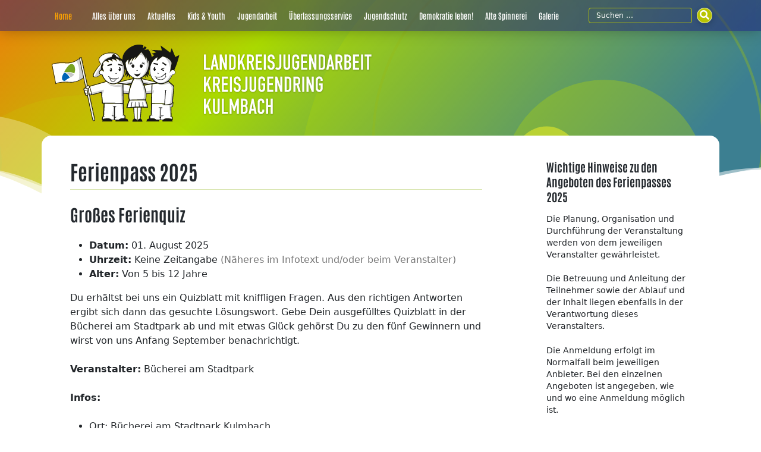

--- FILE ---
content_type: text/html; charset=UTF-8
request_url: https://www.kjr-ku.de/ferienpass-angebot/grosses-ferienquiz-2/
body_size: 6189
content:

<!DOCTYPE html>
<html lang="de">
<head>
  <meta charset="UTF-8">
  <meta name="viewport" content="width=device-width, initial-scale=1">
  <meta http-equiv="X-UA-Compatible" content="IE=edge">
  <link rel="profile" href="http://gmpg.org/xfn/11">
  <title>Großes Ferienquiz &#8211; Landkreisjugendarbeit und Kreisjugendring Kulmbach</title>
<meta name='robots' content='max-image-preview:large' />
	<style>img:is([sizes="auto" i], [sizes^="auto," i]) { contain-intrinsic-size: 3000px 1500px }</style>
	<script type="text/javascript">
/* <![CDATA[ */
window._wpemojiSettings = {"baseUrl":"https:\/\/s.w.org\/images\/core\/emoji\/15.0.3\/72x72\/","ext":".png","svgUrl":"https:\/\/s.w.org\/images\/core\/emoji\/15.0.3\/svg\/","svgExt":".svg","source":{"concatemoji":"https:\/\/www.kjr-ku.de\/wp-includes\/js\/wp-emoji-release.min.js?ver=6.7.4"}};
/*! This file is auto-generated */
!function(i,n){var o,s,e;function c(e){try{var t={supportTests:e,timestamp:(new Date).valueOf()};sessionStorage.setItem(o,JSON.stringify(t))}catch(e){}}function p(e,t,n){e.clearRect(0,0,e.canvas.width,e.canvas.height),e.fillText(t,0,0);var t=new Uint32Array(e.getImageData(0,0,e.canvas.width,e.canvas.height).data),r=(e.clearRect(0,0,e.canvas.width,e.canvas.height),e.fillText(n,0,0),new Uint32Array(e.getImageData(0,0,e.canvas.width,e.canvas.height).data));return t.every(function(e,t){return e===r[t]})}function u(e,t,n){switch(t){case"flag":return n(e,"\ud83c\udff3\ufe0f\u200d\u26a7\ufe0f","\ud83c\udff3\ufe0f\u200b\u26a7\ufe0f")?!1:!n(e,"\ud83c\uddfa\ud83c\uddf3","\ud83c\uddfa\u200b\ud83c\uddf3")&&!n(e,"\ud83c\udff4\udb40\udc67\udb40\udc62\udb40\udc65\udb40\udc6e\udb40\udc67\udb40\udc7f","\ud83c\udff4\u200b\udb40\udc67\u200b\udb40\udc62\u200b\udb40\udc65\u200b\udb40\udc6e\u200b\udb40\udc67\u200b\udb40\udc7f");case"emoji":return!n(e,"\ud83d\udc26\u200d\u2b1b","\ud83d\udc26\u200b\u2b1b")}return!1}function f(e,t,n){var r="undefined"!=typeof WorkerGlobalScope&&self instanceof WorkerGlobalScope?new OffscreenCanvas(300,150):i.createElement("canvas"),a=r.getContext("2d",{willReadFrequently:!0}),o=(a.textBaseline="top",a.font="600 32px Arial",{});return e.forEach(function(e){o[e]=t(a,e,n)}),o}function t(e){var t=i.createElement("script");t.src=e,t.defer=!0,i.head.appendChild(t)}"undefined"!=typeof Promise&&(o="wpEmojiSettingsSupports",s=["flag","emoji"],n.supports={everything:!0,everythingExceptFlag:!0},e=new Promise(function(e){i.addEventListener("DOMContentLoaded",e,{once:!0})}),new Promise(function(t){var n=function(){try{var e=JSON.parse(sessionStorage.getItem(o));if("object"==typeof e&&"number"==typeof e.timestamp&&(new Date).valueOf()<e.timestamp+604800&&"object"==typeof e.supportTests)return e.supportTests}catch(e){}return null}();if(!n){if("undefined"!=typeof Worker&&"undefined"!=typeof OffscreenCanvas&&"undefined"!=typeof URL&&URL.createObjectURL&&"undefined"!=typeof Blob)try{var e="postMessage("+f.toString()+"("+[JSON.stringify(s),u.toString(),p.toString()].join(",")+"));",r=new Blob([e],{type:"text/javascript"}),a=new Worker(URL.createObjectURL(r),{name:"wpTestEmojiSupports"});return void(a.onmessage=function(e){c(n=e.data),a.terminate(),t(n)})}catch(e){}c(n=f(s,u,p))}t(n)}).then(function(e){for(var t in e)n.supports[t]=e[t],n.supports.everything=n.supports.everything&&n.supports[t],"flag"!==t&&(n.supports.everythingExceptFlag=n.supports.everythingExceptFlag&&n.supports[t]);n.supports.everythingExceptFlag=n.supports.everythingExceptFlag&&!n.supports.flag,n.DOMReady=!1,n.readyCallback=function(){n.DOMReady=!0}}).then(function(){return e}).then(function(){var e;n.supports.everything||(n.readyCallback(),(e=n.source||{}).concatemoji?t(e.concatemoji):e.wpemoji&&e.twemoji&&(t(e.twemoji),t(e.wpemoji)))}))}((window,document),window._wpemojiSettings);
/* ]]> */
</script>
<style id='wp-emoji-styles-inline-css' type='text/css'>

	img.wp-smiley, img.emoji {
		display: inline !important;
		border: none !important;
		box-shadow: none !important;
		height: 1em !important;
		width: 1em !important;
		margin: 0 0.07em !important;
		vertical-align: -0.1em !important;
		background: none !important;
		padding: 0 !important;
	}
</style>
<link rel='stylesheet' id='wp-block-library-css' href='https://www.kjr-ku.de/wp-includes/css/dist/block-library/style.min.css?ver=6.7.4' type='text/css' media='all' />
<style id='classic-theme-styles-inline-css' type='text/css'>
/*! This file is auto-generated */
.wp-block-button__link{color:#fff;background-color:#32373c;border-radius:9999px;box-shadow:none;text-decoration:none;padding:calc(.667em + 2px) calc(1.333em + 2px);font-size:1.125em}.wp-block-file__button{background:#32373c;color:#fff;text-decoration:none}
</style>
<style id='global-styles-inline-css' type='text/css'>
:root{--wp--preset--aspect-ratio--square: 1;--wp--preset--aspect-ratio--4-3: 4/3;--wp--preset--aspect-ratio--3-4: 3/4;--wp--preset--aspect-ratio--3-2: 3/2;--wp--preset--aspect-ratio--2-3: 2/3;--wp--preset--aspect-ratio--16-9: 16/9;--wp--preset--aspect-ratio--9-16: 9/16;--wp--preset--gradient--vivid-cyan-blue-to-vivid-purple: linear-gradient(135deg,rgba(6,147,227,1) 0%,rgb(155,81,224) 100%);--wp--preset--gradient--light-green-cyan-to-vivid-green-cyan: linear-gradient(135deg,rgb(122,220,180) 0%,rgb(0,208,130) 100%);--wp--preset--gradient--luminous-vivid-amber-to-luminous-vivid-orange: linear-gradient(135deg,rgba(252,185,0,1) 0%,rgba(255,105,0,1) 100%);--wp--preset--gradient--luminous-vivid-orange-to-vivid-red: linear-gradient(135deg,rgba(255,105,0,1) 0%,rgb(207,46,46) 100%);--wp--preset--gradient--very-light-gray-to-cyan-bluish-gray: linear-gradient(135deg,rgb(238,238,238) 0%,rgb(169,184,195) 100%);--wp--preset--gradient--cool-to-warm-spectrum: linear-gradient(135deg,rgb(74,234,220) 0%,rgb(151,120,209) 20%,rgb(207,42,186) 40%,rgb(238,44,130) 60%,rgb(251,105,98) 80%,rgb(254,248,76) 100%);--wp--preset--gradient--blush-light-purple: linear-gradient(135deg,rgb(255,206,236) 0%,rgb(152,150,240) 100%);--wp--preset--gradient--blush-bordeaux: linear-gradient(135deg,rgb(254,205,165) 0%,rgb(254,45,45) 50%,rgb(107,0,62) 100%);--wp--preset--gradient--luminous-dusk: linear-gradient(135deg,rgb(255,203,112) 0%,rgb(199,81,192) 50%,rgb(65,88,208) 100%);--wp--preset--gradient--pale-ocean: linear-gradient(135deg,rgb(255,245,203) 0%,rgb(182,227,212) 50%,rgb(51,167,181) 100%);--wp--preset--gradient--electric-grass: linear-gradient(135deg,rgb(202,248,128) 0%,rgb(113,206,126) 100%);--wp--preset--gradient--midnight: linear-gradient(135deg,rgb(2,3,129) 0%,rgb(40,116,252) 100%);--wp--preset--font-size--small: 13px;--wp--preset--font-size--medium: 20px;--wp--preset--font-size--large: 36px;--wp--preset--font-size--x-large: 42px;--wp--preset--font-size--kjrku-small: 12px;--wp--preset--font-size--kjrku-normal: 16px;--wp--preset--font-size--kjrku-large: 22px;--wp--preset--spacing--20: 0.44rem;--wp--preset--spacing--30: 0.67rem;--wp--preset--spacing--40: 1rem;--wp--preset--spacing--50: 1.5rem;--wp--preset--spacing--60: 2.25rem;--wp--preset--spacing--70: 3.38rem;--wp--preset--spacing--80: 5.06rem;--wp--preset--shadow--natural: 6px 6px 9px rgba(0, 0, 0, 0.2);--wp--preset--shadow--deep: 12px 12px 50px rgba(0, 0, 0, 0.4);--wp--preset--shadow--sharp: 6px 6px 0px rgba(0, 0, 0, 0.2);--wp--preset--shadow--outlined: 6px 6px 0px -3px rgba(255, 255, 255, 1), 6px 6px rgba(0, 0, 0, 1);--wp--preset--shadow--crisp: 6px 6px 0px rgba(0, 0, 0, 1);}:where(.is-layout-flex){gap: 0.5em;}:where(.is-layout-grid){gap: 0.5em;}body .is-layout-flex{display: flex;}.is-layout-flex{flex-wrap: wrap;align-items: center;}.is-layout-flex > :is(*, div){margin: 0;}body .is-layout-grid{display: grid;}.is-layout-grid > :is(*, div){margin: 0;}:where(.wp-block-columns.is-layout-flex){gap: 2em;}:where(.wp-block-columns.is-layout-grid){gap: 2em;}:where(.wp-block-post-template.is-layout-flex){gap: 1.25em;}:where(.wp-block-post-template.is-layout-grid){gap: 1.25em;}.has-vivid-cyan-blue-to-vivid-purple-gradient-background{background: var(--wp--preset--gradient--vivid-cyan-blue-to-vivid-purple) !important;}.has-light-green-cyan-to-vivid-green-cyan-gradient-background{background: var(--wp--preset--gradient--light-green-cyan-to-vivid-green-cyan) !important;}.has-luminous-vivid-amber-to-luminous-vivid-orange-gradient-background{background: var(--wp--preset--gradient--luminous-vivid-amber-to-luminous-vivid-orange) !important;}.has-luminous-vivid-orange-to-vivid-red-gradient-background{background: var(--wp--preset--gradient--luminous-vivid-orange-to-vivid-red) !important;}.has-very-light-gray-to-cyan-bluish-gray-gradient-background{background: var(--wp--preset--gradient--very-light-gray-to-cyan-bluish-gray) !important;}.has-cool-to-warm-spectrum-gradient-background{background: var(--wp--preset--gradient--cool-to-warm-spectrum) !important;}.has-blush-light-purple-gradient-background{background: var(--wp--preset--gradient--blush-light-purple) !important;}.has-blush-bordeaux-gradient-background{background: var(--wp--preset--gradient--blush-bordeaux) !important;}.has-luminous-dusk-gradient-background{background: var(--wp--preset--gradient--luminous-dusk) !important;}.has-pale-ocean-gradient-background{background: var(--wp--preset--gradient--pale-ocean) !important;}.has-electric-grass-gradient-background{background: var(--wp--preset--gradient--electric-grass) !important;}.has-midnight-gradient-background{background: var(--wp--preset--gradient--midnight) !important;}.has-small-font-size{font-size: var(--wp--preset--font-size--small) !important;}.has-medium-font-size{font-size: var(--wp--preset--font-size--medium) !important;}.has-large-font-size{font-size: var(--wp--preset--font-size--large) !important;}.has-x-large-font-size{font-size: var(--wp--preset--font-size--x-large) !important;}
:where(.wp-block-post-template.is-layout-flex){gap: 1.25em;}:where(.wp-block-post-template.is-layout-grid){gap: 1.25em;}
:where(.wp-block-columns.is-layout-flex){gap: 2em;}:where(.wp-block-columns.is-layout-grid){gap: 2em;}
:root :where(.wp-block-pullquote){font-size: 1.5em;line-height: 1.6;}
</style>
<link rel='stylesheet' id='pb-accordion-blocks-style-css' href='https://www.kjr-ku.de/wp-content/plugins/accordion-blocks/build/index.css?ver=1.5.0' type='text/css' media='all' />
<link rel='stylesheet' id='events-manager-css' href='https://www.kjr-ku.de/wp-content/plugins/events-manager/includes/css/events-manager.min.css?ver=7.2.3.1' type='text/css' media='all' />
<link rel='stylesheet' id='kjrku-fontawesome-css-css' href='https://www.kjr-ku.de/wp-content/themes/kjrku/inc/assets/css/fontawesome.min.css?ver=6.7.4' type='text/css' media='all' />
<link rel='stylesheet' id='kjrku-bootstrap-css-css' href='https://www.kjr-ku.de/wp-content/themes/kjrku/inc/assets/css/bootstrap.min.css?ver=6.7.4' type='text/css' media='all' />
<link rel='stylesheet' id='kjrku-style-css' href='https://www.kjr-ku.de/wp-content/themes/kjrku/style.css?ver=1.3' type='text/css' media='all' />
<link rel='stylesheet' id='kjrku-ferienpass-css-css' href='https://www.kjr-ku.de/wp-content/themes/kjrku/ferienpass/ferienpass.css?ver=1.3' type='text/css' media='all' />
<script type="text/javascript" src="https://www.kjr-ku.de/wp-includes/js/jquery/jquery.min.js?ver=3.7.1" id="jquery-core-js"></script>
<script type="text/javascript" src="https://www.kjr-ku.de/wp-includes/js/jquery/jquery-migrate.min.js?ver=3.4.1" id="jquery-migrate-js"></script>
<link rel="https://api.w.org/" href="https://www.kjr-ku.de/wp-json/" /><link rel="alternate" title="JSON" type="application/json" href="https://www.kjr-ku.de/wp-json/wp/v2/ferienpass/28437" /><link rel="EditURI" type="application/rsd+xml" title="RSD" href="https://www.kjr-ku.de/xmlrpc.php?rsd" />
<meta name="generator" content="WordPress 6.7.4" />
<link rel="canonical" href="https://www.kjr-ku.de/ferienpass-angebot/grosses-ferienquiz-2/" />
<link rel='shortlink' href='https://www.kjr-ku.de/?p=28437' />
<link rel="alternate" title="oEmbed (JSON)" type="application/json+oembed" href="https://www.kjr-ku.de/wp-json/oembed/1.0/embed?url=https%3A%2F%2Fwww.kjr-ku.de%2Fferienpass-angebot%2Fgrosses-ferienquiz-2%2F" />
<link rel="alternate" title="oEmbed (XML)" type="text/xml+oembed" href="https://www.kjr-ku.de/wp-json/oembed/1.0/embed?url=https%3A%2F%2Fwww.kjr-ku.de%2Fferienpass-angebot%2Fgrosses-ferienquiz-2%2F&#038;format=xml" />
</head>

<body class="ferienpass-template-default single single-ferienpass postid-28437">


<div id="page" class="site">
	<a class="skip-link screen-reader-text" href="#content">Zum Inhalt springen</a>

  <div class="page-header">

    <nav class="navbar navbar-expand-lg navbar-dark toggleMe">
      <div class="container">
        <button class="navbar-toggler" type="button" data-bs-toggle="collapse" data-bs-target=".toggleMe" aria-controls="topNav" aria-expanded="false" aria-label="Toggle navigation">
          <span class="navbar-toggler-icon"></span>
        </button>
        <div class="collapse navbar-collapse toggleMe"><ul id="topNav" class="navbar-nav"><li itemscope="itemscope" itemtype="https://www.schema.org/SiteNavigationElement" id="menu-item-13681" class="menu-item menu-item-type-post_type menu-item-object-page menu-item-home menu-item-13681 nav-item"><a title="Home" href="https://www.kjr-ku.de/" class="nav-link">Home</a></li>
<li itemscope="itemscope" itemtype="https://www.schema.org/SiteNavigationElement" id="menu-item-13682" class="menu-item menu-item-type-post_type menu-item-object-page menu-item-13682 nav-item"><a title="Alles über uns" href="https://www.kjr-ku.de/alles-uber-uns/" class="nav-link">Alles über uns</a></li>
<li itemscope="itemscope" itemtype="https://www.schema.org/SiteNavigationElement" id="menu-item-13683" class="menu-item menu-item-type-post_type menu-item-object-page current_page_parent menu-item-13683 nav-item"><a title="Aktuelles" href="https://www.kjr-ku.de/aktuelles/" class="nav-link">Aktuelles</a></li>
<li itemscope="itemscope" itemtype="https://www.schema.org/SiteNavigationElement" id="menu-item-13684" class="menu-item menu-item-type-post_type menu-item-object-page dropdown menu-item-13684 nav-item"><a title="Kids &amp; Youth" href="https://www.kjr-ku.de/kids-und-youth/" class="nav-link">Kids &amp; Youth</a></li>
<li itemscope="itemscope" itemtype="https://www.schema.org/SiteNavigationElement" id="menu-item-13685" class="menu-item menu-item-type-post_type menu-item-object-page menu-item-13685 nav-item"><a title="Jugendarbeit" href="https://www.kjr-ku.de/jugendarbeit/" class="nav-link">Jugendarbeit</a></li>
<li itemscope="itemscope" itemtype="https://www.schema.org/SiteNavigationElement" id="menu-item-13686" class="menu-item menu-item-type-post_type menu-item-object-page menu-item-13686 nav-item"><a title="Überlassungsservice" href="https://www.kjr-ku.de/uberlassungsservice/" class="nav-link">Überlassungsservice</a></li>
<li itemscope="itemscope" itemtype="https://www.schema.org/SiteNavigationElement" id="menu-item-13687" class="menu-item menu-item-type-post_type menu-item-object-page menu-item-13687 nav-item"><a title="Jugendschutz" href="https://www.kjr-ku.de/jugendschutz/" class="nav-link">Jugendschutz</a></li>
<li itemscope="itemscope" itemtype="https://www.schema.org/SiteNavigationElement" id="menu-item-18227" class="menu-item menu-item-type-post_type menu-item-object-page menu-item-18227 nav-item"><a title="Demokratie leben!" href="https://www.kjr-ku.de/demokratie-leben/" class="nav-link">Demokratie leben!</a></li>
<li itemscope="itemscope" itemtype="https://www.schema.org/SiteNavigationElement" id="menu-item-13688" class="menu-item menu-item-type-post_type menu-item-object-page menu-item-13688 nav-item"><a title="Alte Spinnerei" href="https://www.kjr-ku.de/alte-spinnerei/" class="nav-link">Alte Spinnerei</a></li>
<li itemscope="itemscope" itemtype="https://www.schema.org/SiteNavigationElement" id="menu-item-13689" class="menu-item menu-item-type-post_type menu-item-object-page menu-item-13689 nav-item"><a title="Galerie" href="https://www.kjr-ku.de/galerie/" class="nav-link">Galerie</a></li>
</ul></div>
        <a class="navbar-brand sr-only toggleMe" href="https://www.kjr-ku.de/">Landkreisjugendarbeit und Kreisjugendring Kulmbach</a>

        <form role="search" method="get" class="search-form d-flex toggleMe" action="https://www.kjr-ku.de/">
          <input type="search" class="search-field form-control me-2" placeholder="Suchen &hellip;" value="" name="s" aria-label="Suchfeld">
          <button class="btn" type="submit" aria-label="Suchen"><i class="fas fa-search"></i><span>Suchen</span></button>
        </form>
      </div>
    </nav>

  </div>

    <div id="page-sub-header" class="container">
    <div class="row">
      <img class="logo" alt="" aria-hidden="true" src="/wp-content/themes/kjrku/inc/assets/images/kjr-ku_logo_02.svg">
    </div>
  </div>
  
	<div id="content" class="site-content">
		<div class="container">
			<div class="row">

      
<section id="primary" class="content-area col-sm-12 col-lg-9">
  <div id="main" class="site-main" role="main">

  
  <header class="entry-header">
    <h1  class="entry-title">Ferienpass 2025</h1>
  </header>

  
<article id="post-28437" class="post-28437 ferienpass type-ferienpass status-publish hentry ferienpass-kategorie-alles-moegliche ferienpass-ort-kulmbach">

  
  
  <h2>Großes Ferienquiz</h2>
  <ul class="fp-detail-meta">

  <li><strong>Datum:</strong> 01. August 2025</li><li><strong>Uhrzeit:</strong> Keine Zeitangabe <span class="text-faded">(Näheres im Infotext und/oder beim Veranstalter)</span></li><li><strong>Alter:</strong> Von 5 bis 12 Jahre</li>
  </ul>

  <div class="entry-content">
  
<p>Du erhältst bei uns ein Quizblatt mit kniffligen Fragen. Aus den richtigen Antworten ergibt sich dann das gesuchte Lösungswort. Gebe Dein ausgefülltes Quizblatt in der Bücherei am Stadtpark ab und mit etwas Glück gehörst Du zu den fünf Gewinnern und wirst von uns Anfang September benachrichtigt.</p>



<p><strong>Veranstalter:</strong> Bücherei am Stadtpark</p>



<p><strong>Infos:</strong></p>



<ul class="wp-block-list">
<li>Ort: Bücherei am Stadtpark Kulmbach</li>



<li>Das Quiz kann vom 01.08. bis 29.08.2025 während der Öffnungszeiten abgeholt und abgegeben werden.</li>



<li>Öffnungszeiten: Montag 14.00 bis 19.30 Uhr, Dienstag 10.00 bis 17.00 Uhr, Mittwoch 9.30 bis 14.00 Uhr, Donnerstag 10.00 bis 17.00 Uhr, Freitag 10.00 bis 14.00 Uhr</li>



<li>Keine Anmeldung erforderlich.</li>
</ul>



<p><strong>Weitere Infos</strong><a href="http://www.buecherei-kulmbach.de"> </a> unter <a href="http://www.buecherei-kulmbach.de" target="_blank" rel="noreferrer noopener">www.buecherei-kulmbach.de</a></p>

  </div>

</article>

    <div class="pagination">
      <a class="back" href="javascript:history.back()">Zurück zur Übersicht</a>
    </div>

  </div>
</section>

<aside id="secondary" class="widget-area col-sm-12 col-lg-3" role="complementary">

  
  <section id="text-12" class="widget widget_text"><h3 class="widget-title">Wichtige Hinweise zu den Angeboten des Ferienpasses 2025</h3>			<div class="textwidget"><p>Die Planung, Organisation und Durchführung der Veranstaltung werden von dem jeweiligen Veranstalter gewährleistet.</p>
<p>Die Betreuung und Anleitung der Teilnehmer sowie der Ablauf und der Inhalt liegen ebenfalls in der Verantwortung dieses Veranstalters.</p>
<p>Die Anmeldung erfolgt im Normalfall beim jeweiligen Anbieter. Bei den einzelnen Angeboten ist angegeben, wie und wo eine Anmeldung möglich ist.</p>
</div>
		</section>
</aside>


			</div>
		</div>
	</div>
            <div id="footer-widget-area">
            <div class="container">
                <div class="row">
                                            <div class="col-12 col-md-4"><section id="block-53" class="widget widget_block">
<h3 class="wp-block-heading">Anschrift</h3>
</section><section id="block-54" class="widget widget_block widget_text">
<p>Landkreisjugendarbeit und Kreisjugendring Kulmbach<br>Konrad-Adenauer-Straße 5<br>95326 Kulmbach</p>
</section></div>
                                                                <div class="col-12 col-md-4"><section id="block-55" class="widget widget_block">
<h3 class="wp-block-heading">Kontakt</h3>
</section><section id="block-56" class="widget widget_block widget_text">
<p>Telefon: 09221/707-145<br>Telefax: 09221/707-95-145<br>E-Mail: <a href="mailto:info@kjr-ku.de">info@kjr-ku.de</a></p>
</section></div>
                                                                <div class="col-12 col-md-4"><section id="block-57" class="widget widget_block">
<h3 class="wp-block-heading">Impressum / Datenschutz</h3>
</section><section id="block-58" class="widget widget_block widget_text">
<p><a href="/impressum/">Impressum</a><br><a href="/datenschutzerklaerung/">Datenschutzerklärung</a></p>
</section></div>
                                    </div>
            </div>
        </div>

	<footer id="copyright" class="site-footer" role="contentinfo">
		<div class="container pt-3 pb-3">
      <div class="site-info">
        &copy; 2026 <a href="https://www.kjr-ku.de">Landkreisjugendarbeit und Kreisjugendring Kulmbach</a>      </div>
		</div>
	</footer>
</div>

<script type="text/javascript" src="https://www.kjr-ku.de/wp-content/plugins/accordion-blocks/js/accordion-blocks.min.js?ver=1.5.0" id="pb-accordion-blocks-frontend-script-js"></script>
<script type="text/javascript" src="https://www.kjr-ku.de/wp-content/themes/kjrku/inc/assets/js/bootstrap.bundle.min.js?ver=6.7.4" id="kjrku-bootstrapjs-js"></script>

</body>
</html>


--- FILE ---
content_type: text/css
request_url: https://www.kjr-ku.de/wp-content/themes/kjrku/style.css?ver=1.3
body_size: 6645
content:
/**
 *
 * Theme Name: KJR-KU Theme 2021
 * Description: KJR Kulmbach
 * Version: 1.0
 * Text Domain: kjrku
 *
 */

/*
 * Debugging
 */

mark {
  font-size: 10px;
}

/*
 * Schriften
 */

@font-face {
  font-family: 'Antonio Medium';
  src: url('inc/assets/fonts/Antonio-Medium.ttf') format('truetype');
}

@font-face {
  font-family: 'Antonio Semi-Bold';
  src: url('inc/assets/fonts/Antonio-SemiBold.ttf') format('truetype');
}

@font-face {
  font-family: 'Antonio Bold';
  src: url('inc/assets/fonts/Antonio-Bold.ttf') format('truetype');
}

/*
 * Basis
 */

body {
  margin: 0;
}

article,
aside,
details,
figcaption,
figure,
footer,
header,
main,
menu,
nav,
section,
summary {
  display: block;
}

audio,
canvas,
progress,
video {
  display: inline-block;
  vertical-align: baseline;
}

audio:not([controls]) {
  display: none;
  height: 0;
}

[hidden],
template {
  display: none;
}

a {
  color: #0064b6;
  background-color: transparent;
  text-decoration: none;
}

a:active,
a:hover {
  outline: 0;
}

dfn {
  font-style: italic;
}

mark {
  background: #ff0;
  color: #000;
}

small {
  font-size: 80%;
}

sub,
sup {
  font-size: 75%;
  line-height: 0;
  position: relative;
  vertical-align: baseline;
}

sup {
  top: -0.5em;
}

sub {
  bottom: -0.25em;
}

img {
  border: 0;
}

svg:not(:root) {
  overflow: hidden;
}

hr {
  box-sizing: content-box;
  height: 0;
}

button {
  overflow: visible;
}

button,
select {
  text-transform: none;
}

button,
html input[type="button"],
input[type="reset"],
input[type="submit"] {
  -webkit-appearance: button;
  cursor: pointer;
}

button[disabled],
html input[disabled] {
  cursor: default;
}

button::-moz-focus-inner,
input::-moz-focus-inner {
  border: 0;
  padding: 0;
}

input {
  line-height: normal;
}

input[type="checkbox"],
input[type="radio"] {
  box-sizing: border-box;
  padding: 0;
}

input[type="number"]::-webkit-inner-spin-button,
input[type="number"]::-webkit-outer-spin-button {
  height: auto;
}

input[type="search"]::-webkit-search-cancel-button,
input[type="search"]::-webkit-search-decoration {
  -webkit-appearance: none;
}

fieldset {
  border: 1px solid #c0c0c0;
  margin: 0 2px;
  padding: 0.35em 0.625em 0.75em;
}

legend {
  border: 0;
  padding: 0;
}

textarea {
  overflow: auto;
}

optgroup {
  font-weight: bold;
}

table {
  border-collapse: collapse;
  border-spacing: 0;
}

td,
th {
  padding: .75rem .5rem;
}

/*
 * Überschriften
 */

h1, h2, h3, h4, h5, h6 {
  clear: both;
  color: #24292e;
  font-family: 'Antonio Bold';
  font-weight: 700;
  margin-top: 24px;
  margin-bottom: 15px;
}

h1 {
  font-size: 32px;
  padding-bottom: 10px;
}

h1.page-title,
h1.entry-title {
  font-size: 34px;
  border-bottom: 1px solid #8eb1155c;
}

h2 {
  font-size: 28px;
  padding-bottom: 0.3em;
  line-height: 1.25;
}

h3 {
  font-size: 24px;
  line-height: 25px;
}

h3.widget-title,
.widget_block h3 {
  font-size: 1.2rem;
}

h4 {
  font-size: 20px;
}

h5 {
  font-size: 16px;
  line-height: 17.5px;
}

/*
 * Text-Eigenschaften
 */

p {
  margin-bottom: 1.5em;
}

article ul {
  padding-left: 2rem;
}

.text-faded {
  font-weight: 300;
  color: #777;
}

/*
 * Bilder
 */

.frontpage-slider .carousel-item img,
#primary img {
  border: solid 5px #fff;
  border-radius: .5rem;
  box-shadow: 2px -1px 7px #ccdfa178, -3px 4px 10px #00719d45;
}

.frontpage-slider .carousel-item .no-border img,
#primary .no-border img {
  border: 0;
  border-radius: 0;
  box-shadow: none;
  height: auto;
}

#secondary img {
  border-radius: .5rem;
  max-width: 100%;
  height: auto;
}

.post-thumbnail.w-100 img {
  max-width: 100%;
  height: auto;
}

.post .post-thumbnail {
  margin-left: 1.5rem;
}

.post .post-top-image img {
  max-width: 100%;
  height: auto;
  margin-bottom: 2rem;
}

#main > article > .post-thumbnail {
  margin-top: 1.25rem;
}

.wp-block-image figcaption {
	font-size: .85rem;
	color: #666;
	text-align: center;
}

/*
 * Barrierefreiheit
 */

.screen-reader-text {
  clip: rect(1px, 1px, 1px, 1px);
  position: absolute !important;
  height: 1px;
  width: 1px;
  overflow: hidden;
  word-wrap: normal !important;
}

.screen-reader-text:focus {
  background-color: #f1f1f1;
  border-radius: 3px;
  box-shadow: 0 0 2px 2px rgba(0, 0, 0, 0.6);
  clip: auto !important;
  color: #21759b;
  display: block;
  font-size: 14px;
  font-size: 0.875rem;
  font-weight: bold;
  height: auto;
  left: 0.313rem;
  line-height: normal;
  padding: 0.938rem 1.438rem 0.875rem;
  text-decoration: none;
  top: 0.313rem;
  width: auto;
  z-index: 100000;
}

#content[tabindex="-1"]:focus {
  outline: 0;
}

.wp-block-button__link:focus,
.frontpage .news-marker-box .more-link:focus,
.frontpage .gallery-marker-box .more-link:focus {
  outline: dotted 2px #ffa500;
  outline-style: dotted;
  background-color: orange !important;
}

/*
 * Galerie
 */

#primary .galerie .post-top-image img {
  max-width: 100%;
  height: auto;
}

#primary .galerie .d-flex,
#primary .galerie-kategorie .d-flex {
  justify-content: space-between;
  align-items: center;
}

#primary .galerie .entry-header,
#primary .galerie-kategorie .entry-header {
  margin-right: 1rem;
}

.tax-galerie-kategorie #primary article.galerie,
.post-type-archive-galerie #primary article.galerie {
  margin-top: 2rem;
  margin-bottom: 2rem;
  padding-bottom: 2.25rem;
  border-bottom: solid 1px #efefef;
}

.tax-galerie-kategorie #primary article.galerie:last-child,
.post-type-archive-galerie #primary article.galerie:last-of-type,
.post-type-archive-galerie #primary article.galerie:last-child {
  padding-bottom: 0;
  border-bottom: 0;
}

article.galerie h2 {
  font-size: 32px;
}

/*
 * Gutenberg Blocks
 */

.wp-block-media-text {
  margin-top: 2rem;
  margin-bottom: 2rem;
}

.wp-block-media-text__media img,
.wp-block-media-text__media video {
  height: auto;
}

@media screen and (min-width:991.98px) {
  .wp-block-media-text.alignwide.has-media-on-the-right .wp-block-media-text__content {
    padding-left: 0;
  }

  .wp-block-media-text.alignwide.has-media-on-the-left .wp-block-media-text__content {
    padding-right: 0;
  }
}

@media screen and (max-width: 575.98px) {
  .wp-block-image .size-large {
    margin: .5rem 0 1.5rem 0;
  }
}

.wp-block-table.is-style-stripes.c-2-green thead tr,
.wp-block-table.is-style-stripes.c-3-orange thead tr {
  border-bottom: solid 1px #bbb;
}

.wp-block-table.is-style-stripes.c-2-green td:nth-child(2) {
  background-color: #e2f2a6;
}

.wp-block-table.is-style-stripes.c-2-green tr:nth-child(odd) td:nth-child(2) {
  background-color: #d0e87a;
}

.wp-block-table.is-style-stripes.c-3-orange td:nth-child(3) {
  background-color: #ffdd8e;
}

.wp-block-table.is-style-stripes.c-3-orange tr:nth-child(odd) td:nth-child(3) {
  background-color: #ffd063;
}

.has-kjrku-small-font-size {
  font-size: 12px;
}

.has-kjrku-normal-font-size {
  font-size: 16px;
}

.has-kjrku-large-font-size {
  font-size: 22px;
}

/*
 * Plugins
 */

.em-calendar-wrapper {
  width: 100%;
  border: solid 1px #eee;
  border-radius: .5rem;
}

.em-calendar {
  width: 90%;
  margin: 5%;
}

table.em-calendar td.eventful a,
table.em-calendar td.eventful-today a {
  color: #FD7E29;
  font-weight: 500;
}

.event-list {
  list-style-type: none;
  padding-left: 0;
}

.event-list li {
  display: flex;
  flex-flow: wrap;
  justify-content: space-between;
  padding: .5rem;
}

.event-list li:nth-child(odd) {
  background-color: #f2f2f2;
}

.em-item-meta-line.em-event-location.em-event-meta-location {
  display: none !important;
}

#secondary table.em-calendar td {
    padding: 8px 4px;
}

div.css-search div.em-search-main .em-search-submit {
    position: absolute;
    top: 6px;
    right: 6px;
    background: #ffa500;
    border-radius: 5px;
    border: 0;
    display: inline-block;
    color: #ffffff;
    font-weight: bold;
    padding: 6px 8px;
    text-decoration: none;
    text-shadow: none;
    line-height: 16px;
}

div.css-search div.em-search-main .em-search-submit:hover {
  background: #bb7900;
}

div.css-search div.em-search-main .em-search-submit img {
  box-shadow: none !important;
}

.em.pixelbones.em-list-widget {
  padding: 1.5rem .25rem 1.5rem .125rem;
  border: solid 1px #ddd;
  border-radius: .5rem;
}

.em.em-list-widget .em-item .em-item-info {
  border-left: 1px solid #a8d144a6;
  padding-left: 30px;
}

.em.em-list-widget .em-item .em-item-image .em-item-image-placeholder {
  margin-right: 0;
}

.em.pixelbones .em-item-name a {
  color: #0064b6 !important;
}

body #slb_viewer_wrap .slb_theme_slb_default .slb_group_status {
    font-style: normal;
    font-size: 14px;
}

body #slb_viewer_wrap .slb_theme_slb_baseline * {
    font-family: Arial, Helveticy, Sans-Serif;
    margin-top: 2px;
}

body #slb_viewer_wrap .slb_theme_slb_default .slb_data_title, #slb_viewer_wrap .slb_theme_slb_default .slb_group_status {
    font-family: Arial, helvetica, Sans-serif;
    font-size: 14px;
    margin-right: .25em;
}

/*
 * Body
 */

html {
  scrollbar-color: #666 #262626;
}

#main {
  min-height: 50vh;
}

.page-header::before {
  content: "";
  position: absolute;
  top: 0rem;
  left: 0;
  right: 0;
  height: 439px;
  background: linear-gradient(130deg,#ec7f0a,#aad900 30.07%,#1260c4 83.05%);
  z-index: -1;

}

.page-header::after {
  content: "";
  position: absolute;
  top: 0rem;
  left: 0;
  right: 0;
  height: 441px;
  padding-top: 13rem;
  background: url(inc/assets/images/wellen_top_hell.svg), url(inc/assets/images/blasen.svg);
  background-size: 2000px auto, 2500px auto;
  background-repeat: repeat-x;
  background-position-y: 280px, -150px;
  z-index: -1;
}

.frontpage #page-sub-header {
  min-height: 25rem;;
  padding-top: 2rem;
}

#page-sub-header {
  height: 11rem;
}

#primary {
  padding-right: calc(var(--bs-gutter-x)/ 0.25);
}

.page-template-no-sidebar #primary {
  padding-right: 15px;
}

#content {
  padding-bottom: 3rem;
}

body:not(.frontpage) #content > .container {
  position: relative;
  top: 0;
  padding: 1rem 3rem 0;
  border-top-left-radius: 1rem;
  border-top-right-radius: 1rem;
  overflow: hidden;
  background-color: #fff;
}

#secondary {
  font-size: .85rem;
}

#footer-widget-area {
  border-top: solid 1px #ddd;
  font-size: .75rem;
  color: #fff;
  background: linear-gradient(90deg,#2d2c2c7a,#3f403d82), linear-gradient(130deg,#ec7f0a,#aad900 30.07%,#1260c4 83.05%);
  box-shadow: inset 0 5px 15px #1c40628c;
}

#footer-widget-area h3 {
  font-size: .85rem;
  color: #fff;
}

#footer-widget-area h3,
#footer-widget-area a {
  color: #fff;
}

#copyright {
  font-size: .75rem;
  color: #fff;
  background-color: #333;
}

#copyright a {
  color: #fff;
}

/*
 * Navbar Top
 */

#page .page-header {
  background-color: #00000033;
  box-shadow: inset 0 0px 200px #1f13ac7a, 0 0 25px #00000047;
}

.navbar-brand {
  font-family: 'Antonio Medium';
  font-size: 1rem;
  color: #222;
}

.navbar-nav > .nav-item > .nav-link {
  margin-left: .125rem;
  margin-right: .125rem;
  color: #fff;
  font-family: 'Antonio Semi-Bold';
  font-size: 1rem;
}

.navbar-nav .nav-item.current_page_item,
.navbar-nav .nav-item.current-page-ancestor {
  border-bottom: solid 1px #ffffffaa;
  margin-bottom: -1px;
}

.navbar-nav > .nav-item:first-child {
  border-bottom: 0;
}

.navbar-nav > .nav-item:first-child > .nav-link {
  margin-right: 1rem;
  color: #ffa500;
  color: orange;
}

.navbar .form-control {
  font-size: .75rem;
  color: #fff;
  background-color: transparent;
  border-color: #b9c402;
}

.navbar .form-control::placeholder {
  color: #fff;
  opacity: 1;
}

.navbar .btn span {
  display: none;
}

.navbar .btn {
  padding: 0 7px;
  background-color: #b9c402;
  border-radius: 50%;
  box-shadow: 1px 2px 10px #09090936;
  border: solid 1px #ffffffa6;
  color: #fff;
}

/*
 * Sub-Menü
 */

.widget_nav_menu [aria-current='page'] {
  color:#ffa500 !important;
  font-weight: 400 !important;
}

.widget_nav_menu ul {
  margin: 0;
  padding: 0;
}

.widget_nav_menu li {
  margin: .5rem 0;
  list-style-type: none;
}

.widget_nav_menu a {
  display: inline-block;
  color: #222;
  text-decoration: none;
}

.widget_nav_menu ul:not(.sub-menu) > li > a {
  padding: 0 .75rem;
  font-weight: 500;
}

.widget_nav_menu ul.sub-menu > li > a {
  margin-left: 1.75rem;
  font-weight: 300;
}

.widget_nav_menu .sub-menu .sub-menu li a {
  margin-left: 2.75rem;
}

/*
 * Logo
 */

.frontpage .logo {
  width: 100%;
  max-width: 300px;
  height: auto;
}

body:not(.frontpage) #page-sub-header > .row {
  height: inherit;
}

body:not(.frontpage) #page-sub-header .logo {
    max-height: 80%;
    align-self: center;
    justify-self: left;
    max-width: 50%;
}

@media screen and (min-width: 1500px) {
  .frontpage-slider > .col-md-3 {
    padding: 0;
  }
}

/*
 * Beitrags-Navigation
 */

.posts-navigation {
  border-top: solid 1px #ededed;
  display: flex;
  justify-content: end;
}

.post-navigation {
  border-top: solid 1px #ededed;
}

.post-navigation .nav-links {
  padding: .75rem 0;
}

.posts-navigation .nav-links {
	display: flex;
	justify-content: space-between;
	width: 100%;
  padding: .75rem 0;
}

.posts-navigation .nav-links a,
.post-navigation .nav-links a {
  font-size: .85rem;
}

.post-navigation .nav-links .nav-previous:before {
  content: 'Vorherige: ';
  font-size: .85rem;
  color: #777;
}

.post-navigation .nav-links .nav-next:before {
  content: 'Nächste: ';
  font-size: .85rem;
  color: #777;
}

.post .more-link {
  display: inline-block;
  padding: .2rem .5rem;
  font-size: .75rem;
  color: #fff;
  text-decoration: none;
  background: #0064b6;
  border-radius: .25rem;
  box-shadow: 0 0 10px #0003;
}

.post .more-link:hover {
  background: #003c6c;
}

/*
* Content-Slider
*/

#carouselTop {
  height: 15rem;
  background: radial-gradient(#ecf990a8 0%, #ecf990a8 30%,#ecf99000 70%);
}

.carousel-item .d-flex {
  justify-content: center;
  flex-direction: row;
  align-items: center;
}

.carousel-inner {
  height: 15rem;
  width: 76%;
  margin: 0 auto;
  height: 100%;
}

.carousel-item-text {
  text-align: center;
  max-width: 80%;
}

.carousel-item-image {
  text-align: center;
}

.carousel-item-text h3 {
  font-size: 24px;
  line-height: 22px;
}

.carousel-item-text p {
  font-size: .95rem;
}

.carousel-item-image img {
  max-width: 200px;
  margin-left: 2rem;
}

.carousel-item .wp-block-buttons {
  display: flex;
  flex-direction: row;
  flex-wrap: wrap;
  justify-content: center;
  margin-top: .75rem;
}

.carousel-item .wp-block-button__link {
  color: #fff;
  background-color: #79a322;
  border: none;
  border-radius: 1.55em;
  box-shadow: none;
  cursor: pointer;
  display: inline-block;
  font-size: 1.125em;
  padding: .2em .75em;
  text-align: center;
  text-decoration: none;
  overflow-wrap: break-word;
  font-size: .75rem;
}

@media screen and (max-width: 575.98px) {
  .carousel-control-prev-icon {
      background-color: #ddd;
      border-radius: 50%;
      margin-left: -2rem;
  }

  .carousel-control-next-icon {
      background-color: #ddd;
      border-radius: 50%;
      margin-right: -2rem;
  }
}

/*
 * Diverses
 */

.post-edit-link {
  display: inline-block;
  margin-top: 1rem;
  margin-bottom: 1rem;
  padding: .25rem .5rem;
  border: solid 1px #ddd;
  border-radius: .25rem;
  background-color: #f2f2f1;
  box-shadow: 0 1px 5px #d7d7d78f;
}

#primary article.post {
  margin-bottom: 3rem;
}

#main > article .post-top-image {
  margin-top: 1.75rem;
}

.frontpage h1.entry-title {
	margin-bottom: 2.25rem;
}

.frontpage .news-marker-box-top {
  flex-flow: nowrap;
  align-items: center;
  padding: 1rem 2rem;
  margin-bottom: 4rem;
  background: linear-gradient(170deg, purple 20%, red);
  border-radius: .5rem;
  box-shadow: 0px 1px 10px #0d33574f, 0 2px 7px #ac4b4b2e;
}

.frontpage .news-marker-box-top figure {
  margin-right: 3rem;
}

.frontpage .news-marker-box-top,
.frontpage .news-marker-box-top h2 {
  color: #fff;
}

.frontpage .news-marker-box-top a{
  color: #fff;
  font-weight: 600;
  text-decoration: underline;
}
.frontpage #secondary section {
  margin-bottom: 3rem;
}

#secondary .focus {
  padding: 1rem 2rem;
  margin-bottom: 2rem;
  background: linear-gradient(170deg, purple 20%, red);
  border-radius: .5rem;
  box-shadow: 0px 1px 10px #0d33574f, 0 2px 7px #ac4b4b2e;
}

#secondary .focus {
  font-size: .9rem;
  color: #fff;
}

#secondary .focus p:last-child{
  margin-bottom: .5rem;
}

#secondary .focus a {
  font-size: .9rem;
  font-weight: bold;
  color: #fff;
}

#secondary .link-to-archive {
  display: inline-block;
  margin: .5rem 0 1.25rem;
  text-decoration: none;
  font-weight: 300;
}

#secondary .link-to-cats {
  padding: 0;
  list-style-type: none;
  font-weight: 500;
}

#secondary .link-to-cats ul {
  padding: .2rem 0 0;
  list-style-type: none;
}

#secondary .link-to-cats a {
  display: inline-block;
  padding: .2rem 0;
  text-decoration: none;
  font-weight: 300;
}

#secondary .link-sidebar-light {
  font-weight: 300;
  text-decoration: none;
}

#secondary #text-10 .textwidget {
  padding: 1rem 1rem .1rem 1rem;
  box-shadow: 0 0 10px #88bcca7a;
  background-color: #3C7F91;
  border-radius: .5rem;
  color: #fff;
}

#secondary #text-10 .textwidget a {
  color: #fff;
  text-decoration: none;
}

#secondary .newsletter-link {
  padding: 1rem;
  color: #fff;
  background: #186a80;
  border-radius: .5rem;
}

#secondary .newsletter-link a {
  font-weight: bold;
  color: #fff;
}

#secondary .newsletter-link a:hover {
  text-decoration: underline;
}

.frontpage .news-marker-wrapper {
  margin: 4rem 0;
  padding: 1rem 2rem;
  border: solid 1px #efefef;
  border-radius: .5rem;
  box-shadow: 0 0 15px #274f7f26;
}

.frontpage .news-marker,
.frontpage .gallery-marker {
  flex-flow: row;
  justify-content: space-between;
}

.frontpage .news-marker-box,
.frontpage .gallery-marker-box {
  flex-flow: column;
  max-width: 25%;
  padding-left: 15px;
  padding-right: 15px;
  border-right: solid 1px #ededed;
  border-radius: .5rem;
  justify-content: space-between;
}

.frontpage .news-marker-box:last-child,
.frontpage .gallery-marker-box:last-child {
  border-right: 0;
}

.frontpage .news-marker h3,
.frontpage .gallery-marker h3 {
  font-size: 1.3rem;
  line-height: 1.75rem;
}

.frontpage .news-marker .attachment-thumbnail,
.frontpage .gallery-marker .attachment-thumbnail {
  align-self: center;
  max-width: 100%;
  height: auto;
}

.frontpage .news-marker h3.no-thumbnail {
  margin-top: 164px;
}

.frontpage .news-marker-box .more-link,
.frontpage .gallery-marker-box .more-link {
  display: inline-block;
  padding: .2rem .5rem;
  font-size: .75rem;
  color: #fff;
  text-decoration: none;
  background: #0064b6;
  border-radius: .25rem;
  box-shadow: 0 0 10px #0003;
}

.frontpage .news-marker-box .more-link:hover,
.frontpage .gallery-marker-box .more-link:hover {
  background: #003c6c;
}

.frontpage .gallery-marker-box p {
  margin-bottom: .5rem;
}

/*
 * Pagination
 */

.pagination {
  border-top: solid 1px #e0e0e0;
}

.pagination .page-numbers,
.pagination .current,
.pagination .back,
.pagination .next a {
  padding: .25rem 1rem;
  background-color: #f5f5f5;
  border-right: solid 1px #e0e0e0;
}

.pagination .page-numbers.current {
  font-weight: 600;
  color: #fff;
  background-color: #6c757d;
}

.pagination .page-numbers:last-child,
.pagination .current:last-child,
.pagination .back:last-child,
.pagination .next a:last-child {
  border-right: none;
}
/*
 * Media Queries
 */

@media (max-width: 1399.98px) {
  html,
  body {
    font-size: 16px;
  }

  #page {
    background-size: 770px auto;
    background-position-x: 33%;
    background-position-y: -60px;
  }

  .navbar-nav > .nav-item > .nav-link,
  .nav-bar .search-form .form-control,
  .nav-bar .search-form .btn {
    font-size: .85rem;
  }

  .navbar .search-field.form-control {
    padding-top: .15rem;
    padding-bottom: .15rem;
  }

  .page-header::after {
    background-size: 1900px auto, 2500px auto;
    background-position-y: 250px, -150px;
    background-position-x: 15%, 50%;
  }

  .frontpage #page-sub-header {
    min-height: 23rem;;
    padding-top: 0rem;
  }

  .frontpage #secondary .wp-block-image .alignright {
    max-width: 55%;
  }

  #carouselTop {
    height: 18rem;
    background: radial-gradient(#c5e453c2 30%,#b0d92c00 70%);
  }

  .carousel-item .d-flex {
    height: 18rem;
    justify-content: center;
    flex-direction: row;
    align-items: center;
  }

  .carousel-inner {
    height: 15rem;
    width: 76%;
    margin: 0 auto;
    height: 100%;
  }

  .carousel-item-text {
    text-align: center;
  }

  .carousel-item-image {
    margin-left: 2rem;
  }

  .carousel-item-text h3 {
    font-size: 20px;
    line-height: 22px;
  }

  .carousel-item-text p,
  .carousel-item-text a {
    font-size: .85rem;
  }

  .carousel-item-image img {
    max-width: 180px;
  }
}

@media (min-width: 1199.98px) and (max-width: 1399.98px) {
  .navbar .btn {
    padding: 0 4px;
  }
}

@media (max-width: 1199.98px) {
  html,
  body {
    font-size: 14px;
  }

  #page {
    background-size: 370px auto;
    background-position-x: 50%;
    background-position-y: -8px;
  }

  body.frontpage .logo {
    position: relative;
    width: 30vw;
    max-width: 280px;
    top: 2rem;
    right: 2rem;
  }

  .navbar-nav > .nav-item > .nav-link,
  .nav-bar .search-form .form-control,
  .nav-bar .search-form .btn {
    font-size: .8rem;
  }

  .navbar .search-field.form-control {
    padding-top: .45rem;
    padding-bottom: .45rem;
  }

  .page-header::after {
    background-size: 1900px auto, 2500px auto;
    background-position-y: 230px, -150px;
    background-position-x: 30%, 50%;
  }

  .frontpage #page-sub-header {
    min-height: 25rem;;
    padding-top: 0rem;
  }

  .carousel-item-image {
    margin-left: 1rem;
  }

  #primary {
    padding-right: calc(var(--bs-gutter-x)/ 0.5);
  }

  .frontpage .news-marker-box {
    font-size: .9rem;
  }

  .frontpage .news-marker-box h4 {
    font-size: 1.2rem;
  }

  .frontpage #secondary .wp-block-image .alignright {
    float: none;
    margin: .5em auto;
    max-width: 100%;
  }
}

@media (max-width: 991.98px) {
  html,
  body {
    font-size: 14px;
  }

  body:not(.frontpage) #page-sub-header .logo {
    max-height: 100%;
    max-width: 60%;
  }

  .page-header::after {
    background-size: 1900px auto, 1700px auto;
    background-position-y: 220px, -100px;
    background-position-x: 10%, 50%;
  }

  .navbar.collapse {
    display: block !important;
  }

  .navbar.toggleMe.show {
    position: absolute;
    width: 100vw;
    z-index: 10;
    padding-bottom: 1rem;
    background: linear-gradient(180deg, #538419, #145777 90%);
  }

  .navbar-collapse.toggleMe.show {
    padding: 1rem .65rem;
  }

	.navbar-nav > .nav-item:first-child > .nav-link,
  .navbar-collapse.collapse.show a {
    color: #fff;
  }

  .navbar-nav .nav-item.current_page_item a,
  .navbar-nav .nav-item.current-page-ancestor a,
  .navbar-collapse.collapse.show .menu-item.active a {
    color: #ffa500;
  }

  .navbar-nav .nav-item.current_page_item,
  .navbar-nav .nav-item.current-page-ancestor {
    border-bottom: none;
    margin-bottom: 0;
  }

  .navbar-nav > .nav-item > .nav-link,
  .nav-bar .search-form .form-control,
  .nav-bar .search-form .btn {
    font-size: .8rem;
  }

  body.frontpage .logo {
    position: absolute;
    width: 27vw;
    max-width: 210px;
    top: 6.5rem;
    left: 1rem;
  }

 .frontpage #page-sub-header {
    min-height: 24rem;
    padding-top: 0;
  }

  #carouselTop {
    height: 20rem;
    background: radial-gradient(#c5e453c2 30%,#b0d92c00 70%);
  }

  .carousel-item-image img {
    max-width: 140px;
  }

  #page-sub-header {
    min-height: 10.75rem;
  }

  #primary {
    padding-right: calc(var(--bs-gutter-x)/ 0.75);
  }

  .frontpage .news-marker,
  .frontpage .gallery-marker {
    flex-flow: column;
  }

  .frontpage .news-marker-box,
  .frontpage .gallery-marker-box {
    flex-flow: column;
    max-width: 100%;
    margin-top: 1rem;
    margin-bottom: 1.5rem;
    padding-bottom: 1rem;
    border-right: 0;
    border-bottom: solid 1px #ededed;
    align-items: center;
  }

  .frontpage .news-marker-box:last-child,
  .frontpage .gallery-marker-box:last-child {
    margin-bottom: .5rem;
    padding-bottom: 0;
    border-bottom: 0;
  }

  .frontpage .news-marker-box h4,
  .frontpage .gallery-marker-box h4,
  .frontpage .news-marker-box p {
    text-align: center;
  }

  #secondary {
    font-size: .85rem;
  }

  .frontpage #secondary.col-sm-4 .wp-block-image .alignright {
    float: none;
    margin: .5em 0 .5em 1em;
  }
}

@media (max-width: 767.98px) {
  html, body {
    font-size: 14px;
  }

  body:not(.frontpage) #content {
    background: linear-gradient(180deg, #fff0 15%, #fff 15%);
  }

	#page {
    background-size: 770px auto;
    background-position-x: 33%;
    background-position-y: -55px;
  }

  .page-header::after {
    background-size: 1900px auto, 1200px auto;
    background-position-y: 160px, -50px;
    background-position-x: 7%, 50%;
  }

  .container, .container-sm {
    max-width: 90vw;
  }

  .frontpage .logo {
    display: none;
  }

  .navbar-brand {
    display: contents;
  }

  .sub-menu-link {
    display: none;
  }

  .frontpage #page-sub-header {
    min-height: 15rem;
  }

  #carouselTop {
    height: 15rem;
  }

  .carousel-item .d-flex {
    height: 15rem;
  }

  .carousel-item-text {
    text-align: center;
    max-width: 100%;
    font-size: .9rem;
  }

  .carousel-item-text p,
  .carousel-item-text a {
    font-size: .9rem;
  }

  #content {
    margin-top: 3rem;
  }

  #secondary .wp-block-image .alignleft,
  #secondary .wp-block-image .alignright {
    display: flex;
    justify-content: center;
    width: 100%;
  }

  .frontpage #secondary.col-sm-4 .wp-block-image .alignright {
    margin: .5em 0 .5em 0;
  }

  .tax-galerie-kategorie #primary article.galerie,
  .post-type-archive-galerie #primary article.galerie {
    padding-bottom: 0;
    border-bottom: 0;
  }

  article.galerie h2 {
    font-size: 20px;
    text-align: left;
  }

  .wp-block-media-text .wp-block-media-text__content {
    padding: 2rem 0 0;
  }

  .wp-block-media-text .wp-block-media-text__content ul,
    .wp-block-media-text .wp-block-media-text__content ol {
    padding-left: .75rem;
  }

}

@media (max-width: 575.98px) {
  html, body {
    font-size: 16px;
  }

  body:not(.frontpage) #page-sub-header .logo {
    max-height: 100%;
    max-width: 100%;
  }

	#page {
    background-size: 770px auto;
    background-position-x: 33%;
    background-position-y: -55px;
  }

  .container, .container-sm {
    max-width: 90vw;
  }

  body.frontpage .logo {
    position: unset;
    display: block;
    width: 65vw;
    margin: 1.5rem 0 0 calc((100vw) - (65vw * 1.4));
  }

  body:not(.frontpage) #content > .container {
    padding: 1rem 1.75rem 3rem 1.75rem;
  }

  .page-header::after {
    background-size: 1200px auto, 1500px auto;
    background-position-y: 200px, -100px;
    background-position-x: 10%, 50%;
  }

	body:not(.frontpage) #page-sub-header {
			height: 9rem;
			min-height: 9rem;
	}

  .navbar-nav > .nav-item > .nav-link {
    font-size: 1rem;
  }

  .navbar-nav > .nav-item.active > .nav-link{
    color: orange !important;
  }

  .navbar-brand {
    display: none;
  }

  .sub-menu-link {
    display: inline-block;
    border: solid 1px #8dc028;
    border-radius: .25rem;
    padding: .25rem;
    text-align: center;
    background-color: #76aa38;
    box-shadow: 0px 1px 15px #7ba2c84d, 0 2px 7px #00000012;
  }

  .page-template-no-sidebar .sub-menu-link {
    display: none;
  }

  .sub-menu-link ~ section .post-top-image {
    margin-top: 2rem;
  }

  .sub-menu-link a {
    color: #fff;
    text-decoration: none;
    font-size: .85rem;
  }

  .frontpage #page-sub-header {
    min-height: 44rem;
  }

  #carouselTop {
    height: 26rem;
    margin-top: 3.5rem;
    background: none;
    border-bottom: solid 1px #d7d6d6;
  }

  .carousel-item .d-flex {
    height: 26rem;
    flex-direction: column;
    flex-flow: column-reverse;
  }

  .carousel-item-text,
  .carousel-item-text p,
  .carousel-item-text a {
    font-size: .9rem;
  }

  .carousel-item-image,
  .carousel-item-image img {
    margin-left: 0;
  }

	.frontpage h1.entry-title {
		border-bottom: 0;
	}

	.frontpage .entry-header ~ .entry-content p:first-child {
		margin-top: 1.5rem;
	}

  .frontpage #secondary.col-sm-4 .wp-block-image .alignright {
    margin: .5em auto;
  }

  #content {
    margin-top: 0;
    padding-bottom: 0;
  }

  #primary {
    padding: .5rem 0 0;
  }

  #primary .pagination .page-numbers,
  #primary .pagination .current,
  #primary .pagination .back,
  #primary .pagination .next a {
    padding: .25rem .6rem;
  }

  article ul {
    padding-left: 1rem;
  }

  .frontpage .news-marker-box-top {
    flex-flow: column;
    align-items: center;
    margin: 1rem 0 4rem;
    background: linear-gradient(170deg, purple 35%, red);
  }

  .frontpage .news-marker-box-top figure {
    width: 100%;
    margin: 1rem 0;
    text-align: center;
  }

  .frontpage .news-marker-box-top figure img {
    width: 100%;
    height: auto;
  }

  #primary .wp-block-image .alignleft,
  #primary .wp-block-image .alignright,
  #primary figure:not(.wp-block-media-text__media) .size-full {
    width: 100%;
    height: auto;
    margin-bottom: 2rem;
  }

  #primary .wp-block-image .alignleft img,
  #primary .wp-block-image .alignright img {
    width: 100%;
    height: auto;
  }

  #primary .wp-block-media-text__content h2,
  #primary .wp-block-media-text__content h3 {
    margin-top: 0;
  }

  #primary .wp-block-media-text__content p:last-child {
    margin-bottom: 0;
  }

  #primary .galerie .d-flex {
    flex-flow: column;
    align-items: center;
  }

  #primary .galerie .entry-header, #primary .galerie-kategorie .entry-header {
    margin-right: 0;
  }

  #primary .post .d-flex {
    flex-flow: column-reverse;
  }

  #primary .post .d-flex .post-thumbnail {
    margin: 0 0 1.5rem 0;
  }

  #primary .post .d-flex .post-thumbnail img {
    width: 100%;
    height: auto;
  }

  article.galerie h2 {
    font-size: 20px;
    text-align: center;
  }

  #secondary {
    margin-top: 1rem;
    font-size: 1rem;
  }

  #secondary.col-sm-4 .wp-block-image .alignright {
    float: right;
    margin: .5em 0 .5em 1em;
  }

  #secondary .widget-title {
    text-align: center;
  }

  .widget_nav_menu {
    margin-left: -15px;
    margin-right: -15px;
    padding: 0 1rem 1rem;
    border: solid 1px #ddd;
    border-radius: .5rem;
    box-shadow: 0px -1px 25px #7ba2c84f, 0 2px 7px #0000000d;
  }

  .widget_nav_menu ul:not(.sub-menu) > li > a {
    font-weight: 500;
  }

  .widget_nav_menu ul.sub-menu > li > a {
    margin-left: 1rem;
    font-weight: 300;
  }

  .widget_nav_menu  a {
    padding: .25rem 0 .25rem 1rem;
    color: #222;
  }
}

#primary .focus {
  flex-flow: nowrap;
  align-items: center;
  padding: 1rem 2rem;
  color: #fff;
  background: linear-gradient(170deg, purple 20%, red);
  border-radius: .5rem;
  box-shadow: 0px 1px 10px #0d33574f, 0 2px 7px #ac4b4b2e;
}

#primary .focus a {
  color: #fff;
  font-weight: bold;
}

#main .wp-block-pb-accordion-item {
  margin-top: -1px;
  padding-left: 1rem;
  padding-right: 1rem;
  border: solid 1px #ddd;
  border-radius: .125rem;
}

#main .wp-block-pb-accordion-item + :not(.wp-block-pb-accordion-item) {
	margin-top: 3.125rem;
}

#main .wp-block-pb-accordion-item > h1,
#main .wp-block-pb-accordion-item > h2,
#main .wp-block-pb-accordion-item > h3,
#main .wp-block-pb-accordion-item > h4,
#main .wp-block-pb-accordion-item > h5,
#main .wp-block-pb-accordion-item > h6 {
  margin-top: .75rem;
}

#main .wp-block-pb-accordion-item > button {
  margin-top: .5rem;
  margin-bottom: .75rem;
}
#main .wp-block-pb-accordion-item .c-accordion__title::after {
  font-size: 1.5rem;
  font-family: initial;
}

aside .em.em-events-widget .em-item-image .em-item-image-placeholder div.date {
  min-width: 70px;
}


--- FILE ---
content_type: text/css
request_url: https://www.kjr-ku.de/wp-content/themes/kjrku/ferienpass/ferienpass.css?ver=1.3
body_size: 718
content:
.post-type-archive-ferienpass #primary {
  padding-right: 15px;
}

.post-type-archive-ferienpass .btn-primary {
  background: #0064b6;
}

.fp-filter-block {
  margin: 1.5rem 0;
  background-color: #f2f2f2;
  padding: 1rem .25rem;
}

.fp-filter-block .fp-filter-count {
  margin-left: .5rem;
}

.fp-search .dropdown-menu.show {
  max-height: 300px;
  overflow-y: scroll;
  scrollbar-color: #999 #ddd;
}

.fp-table td {
  vertical-align: middle;
  font-size: 14px;
}

.fp-table .fp-start-date {
  padding-left: 10px;
  padding-right: 10px;
  color: #fff;
  font-weight: 600;
  background: linear-gradient(90deg, #1583a4 45%, #c5582d 45%);
  vertical-align: middle;
}

.fp-start-date .fp-start-day {
  display: inline-block;
  width: 45%;
  padding-right: 8px;
  text-align: center;
}

.fp-start-date .fp-start-month {
  display: inline-block;
  width: 55%;
  padding-left: 5px;
  text-align: center;
}

.fp-table .fp-name {
  color: #5b271f;
  font-weight: 500;
}

.fp-table .fp-name a {
  display: inline-block;
  color: #0064b6;
  font-weight: 500;
  text-decoration: none;
}

.fp-table .fp-info {
  text-align: center;
}

.fp-table .fp-info a {
  padding: 2px 5px;
  font-weight: 500;
  font-size: 13px;
  color: #fff;
  background-color: #d98000;
  border-radius: 5px;
  box-shadow: 0px 1px 2px #756e6e5c;
}

@media (max-width: 1124.98px) {
  .fp-table th {
    font-size: 14px;
  }

  .fp-table td {
    font-size: 13px;
  }

  .fp-table .fp-start-date {
    min-width: 100px;
  }
}

@media (max-width: 991.98px) {
  .fp-table {
    width: max-content;
  }

  .pagination {
    margin-top: .5rem;
  }
}

@media (max-width: 575.98px) {
  .fp-search {
    background-color: #6c757d;
  }

  .fp-search .d-flex {
    flex-flow: column;
    padding: .5rem .5rem .5rem 0;
  }

  .fp-search .dropdown {
    width: 100%;
  }

  .fp-search .form-inline {
    margin-top: 1rem;
  }

  .fp-filter-block .d-flex {
    flex-flow: column;
  }

  .fp-filter-block .badge {
    display: inline-block;
    width: 100%;
    margin: .5rem 0 !important;
    text-align: left;
  }

  .fp-filter-block .fp-filter-count {
    margin: .5rem 0 1.5rem;
  }
}


--- FILE ---
content_type: image/svg+xml
request_url: https://www.kjr-ku.de/wp-content/themes/kjrku/inc/assets/images/wellen_top_hell.svg
body_size: 1566
content:
<?xml version="1.0" encoding="UTF-8"?>
<svg width="4e3" height="2e3" fill="none" version="1.1" viewBox="0 0 4e3 2e3" xmlns="http://www.w3.org/2000/svg" xmlns:cc="http://creativecommons.org/ns#" xmlns:dc="http://purl.org/dc/elements/1.1/" xmlns:rdf="http://www.w3.org/1999/02/22-rdf-syntax-ns#">
 <metadata>
  <rdf:RDF>
   <cc:Work rdf:about="">
    <dc:format>image/svg+xml</dc:format>
    <dc:type rdf:resource="http://purl.org/dc/dcmitype/StillImage"/>
    <dc:title/>
   </cc:Work>
  </rdf:RDF>
 </metadata>
 <g clip-rule="evenodd" fill="#fff" fill-rule="evenodd">
  <path d="m4e3 2011v-1952.5c-167.5 0-222.99 85.26-324 129s-176.04 44.542-261.69 24.775c-162.06-38.369-283.67-149.42-540.3-143.79s-430.15 164.57-741.1 117.11c-179.91-15.722-356.23-74.724-518.27-76.112-124.06 0-301.44 51.394-449.92 102.79s-334.3 95.208-449.91 68.529-143.81-34.772-289.31-113.8-263-108.5-425.5-108.5v1952.5z" fill-opacity=".5"/>
  <path d="m4e3 2011v-1964.5c-105.5 0-153 30.5-243 96-242.13 170.97-474.28-51.726-702.49-85.353-192.83-12.85-306.14 51.58-453.51 89.469-325.9 105.34-603.39-48.984-899.67-51.529-148.44 0-301.38 51.529-449.83 103.06-148.44 51.528-277.21 120.28-505.46 76.267-228.25-44.013-512.92-223.84-746.04-227.91v1964.5z" opacity=".5"/>
  <path d="m4e3 2011v-1944.5c-57.25 0-219 75-311 130.5s-213.7 54.963-299.33 35.145-124.54-40.907-199.88-73.893-122.91-75.162-249.96-82.888-222.47 22.853-449.83 105.25c-227.36 82.399-678.96-48.431-899.67-51.529s-232.63 24.43-449.83 103.06c-217.2 78.63-541.99 63.326-757-52.645-215.01-115.97-302-113-383.5-113v1944.5z"/>
 </g>
</svg>
